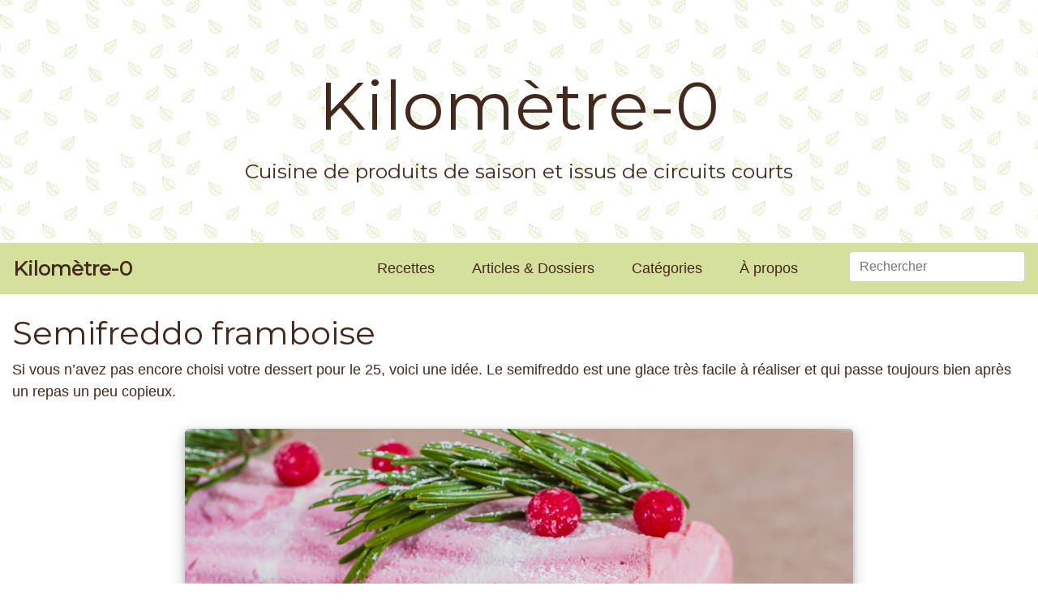

--- FILE ---
content_type: text/html; charset=UTF-8
request_url: https://www.kilometre-0.fr/recettes/semifreddo-framboise/
body_size: 15756
content:
<!doctype html>
<html lang="fr-FR">
<head>
	<meta charset="UTF-8">
	<meta name="viewport" content="width=device-width, initial-scale=1">
	<link rel="profile" href="http://gmpg.org/xfn/11">

    <link rel="shortcut icon" href="https://www.kilometre-0.fr/wp-content/themes/kilometre-0/favicon.ico" />

	<title>Semifreddo framboise &#8211; Kilomètre-0</title>
<meta name='robots' content='max-image-preview:large' />
<link rel="alternate" type="application/rss+xml" title="Kilomètre-0 &raquo; Flux" href="https://www.kilometre-0.fr/feed/" />
<link rel="alternate" type="application/rss+xml" title="Kilomètre-0 &raquo; Flux des commentaires" href="https://www.kilometre-0.fr/comments/feed/" />
<link rel="alternate" type="application/rss+xml" title="Kilomètre-0 &raquo; Semifreddo framboise Flux des commentaires" href="https://www.kilometre-0.fr/recettes/semifreddo-framboise/feed/" />
<script type="text/javascript">
/* <![CDATA[ */
window._wpemojiSettings = {"baseUrl":"https:\/\/s.w.org\/images\/core\/emoji\/15.0.3\/72x72\/","ext":".png","svgUrl":"https:\/\/s.w.org\/images\/core\/emoji\/15.0.3\/svg\/","svgExt":".svg","source":{"concatemoji":"https:\/\/www.kilometre-0.fr\/wp-includes\/js\/wp-emoji-release.min.js?ver=6.5.7"}};
/*! This file is auto-generated */
!function(i,n){var o,s,e;function c(e){try{var t={supportTests:e,timestamp:(new Date).valueOf()};sessionStorage.setItem(o,JSON.stringify(t))}catch(e){}}function p(e,t,n){e.clearRect(0,0,e.canvas.width,e.canvas.height),e.fillText(t,0,0);var t=new Uint32Array(e.getImageData(0,0,e.canvas.width,e.canvas.height).data),r=(e.clearRect(0,0,e.canvas.width,e.canvas.height),e.fillText(n,0,0),new Uint32Array(e.getImageData(0,0,e.canvas.width,e.canvas.height).data));return t.every(function(e,t){return e===r[t]})}function u(e,t,n){switch(t){case"flag":return n(e,"\ud83c\udff3\ufe0f\u200d\u26a7\ufe0f","\ud83c\udff3\ufe0f\u200b\u26a7\ufe0f")?!1:!n(e,"\ud83c\uddfa\ud83c\uddf3","\ud83c\uddfa\u200b\ud83c\uddf3")&&!n(e,"\ud83c\udff4\udb40\udc67\udb40\udc62\udb40\udc65\udb40\udc6e\udb40\udc67\udb40\udc7f","\ud83c\udff4\u200b\udb40\udc67\u200b\udb40\udc62\u200b\udb40\udc65\u200b\udb40\udc6e\u200b\udb40\udc67\u200b\udb40\udc7f");case"emoji":return!n(e,"\ud83d\udc26\u200d\u2b1b","\ud83d\udc26\u200b\u2b1b")}return!1}function f(e,t,n){var r="undefined"!=typeof WorkerGlobalScope&&self instanceof WorkerGlobalScope?new OffscreenCanvas(300,150):i.createElement("canvas"),a=r.getContext("2d",{willReadFrequently:!0}),o=(a.textBaseline="top",a.font="600 32px Arial",{});return e.forEach(function(e){o[e]=t(a,e,n)}),o}function t(e){var t=i.createElement("script");t.src=e,t.defer=!0,i.head.appendChild(t)}"undefined"!=typeof Promise&&(o="wpEmojiSettingsSupports",s=["flag","emoji"],n.supports={everything:!0,everythingExceptFlag:!0},e=new Promise(function(e){i.addEventListener("DOMContentLoaded",e,{once:!0})}),new Promise(function(t){var n=function(){try{var e=JSON.parse(sessionStorage.getItem(o));if("object"==typeof e&&"number"==typeof e.timestamp&&(new Date).valueOf()<e.timestamp+604800&&"object"==typeof e.supportTests)return e.supportTests}catch(e){}return null}();if(!n){if("undefined"!=typeof Worker&&"undefined"!=typeof OffscreenCanvas&&"undefined"!=typeof URL&&URL.createObjectURL&&"undefined"!=typeof Blob)try{var e="postMessage("+f.toString()+"("+[JSON.stringify(s),u.toString(),p.toString()].join(",")+"));",r=new Blob([e],{type:"text/javascript"}),a=new Worker(URL.createObjectURL(r),{name:"wpTestEmojiSupports"});return void(a.onmessage=function(e){c(n=e.data),a.terminate(),t(n)})}catch(e){}c(n=f(s,u,p))}t(n)}).then(function(e){for(var t in e)n.supports[t]=e[t],n.supports.everything=n.supports.everything&&n.supports[t],"flag"!==t&&(n.supports.everythingExceptFlag=n.supports.everythingExceptFlag&&n.supports[t]);n.supports.everythingExceptFlag=n.supports.everythingExceptFlag&&!n.supports.flag,n.DOMReady=!1,n.readyCallback=function(){n.DOMReady=!0}}).then(function(){return e}).then(function(){var e;n.supports.everything||(n.readyCallback(),(e=n.source||{}).concatemoji?t(e.concatemoji):e.wpemoji&&e.twemoji&&(t(e.twemoji),t(e.wpemoji)))}))}((window,document),window._wpemojiSettings);
/* ]]> */
</script>
<style id='wp-emoji-styles-inline-css' type='text/css'>

	img.wp-smiley, img.emoji {
		display: inline !important;
		border: none !important;
		box-shadow: none !important;
		height: 1em !important;
		width: 1em !important;
		margin: 0 0.07em !important;
		vertical-align: -0.1em !important;
		background: none !important;
		padding: 0 !important;
	}
</style>
<link rel='stylesheet' id='wp-block-library-css' href='https://www.kilometre-0.fr/wp-includes/css/dist/block-library/style.min.css?ver=6.5.7' type='text/css' media='all' />
<style id='classic-theme-styles-inline-css' type='text/css'>
/*! This file is auto-generated */
.wp-block-button__link{color:#fff;background-color:#32373c;border-radius:9999px;box-shadow:none;text-decoration:none;padding:calc(.667em + 2px) calc(1.333em + 2px);font-size:1.125em}.wp-block-file__button{background:#32373c;color:#fff;text-decoration:none}
</style>
<style id='global-styles-inline-css' type='text/css'>
body{--wp--preset--color--black: #000000;--wp--preset--color--cyan-bluish-gray: #abb8c3;--wp--preset--color--white: #ffffff;--wp--preset--color--pale-pink: #f78da7;--wp--preset--color--vivid-red: #cf2e2e;--wp--preset--color--luminous-vivid-orange: #ff6900;--wp--preset--color--luminous-vivid-amber: #fcb900;--wp--preset--color--light-green-cyan: #7bdcb5;--wp--preset--color--vivid-green-cyan: #00d084;--wp--preset--color--pale-cyan-blue: #8ed1fc;--wp--preset--color--vivid-cyan-blue: #0693e3;--wp--preset--color--vivid-purple: #9b51e0;--wp--preset--gradient--vivid-cyan-blue-to-vivid-purple: linear-gradient(135deg,rgba(6,147,227,1) 0%,rgb(155,81,224) 100%);--wp--preset--gradient--light-green-cyan-to-vivid-green-cyan: linear-gradient(135deg,rgb(122,220,180) 0%,rgb(0,208,130) 100%);--wp--preset--gradient--luminous-vivid-amber-to-luminous-vivid-orange: linear-gradient(135deg,rgba(252,185,0,1) 0%,rgba(255,105,0,1) 100%);--wp--preset--gradient--luminous-vivid-orange-to-vivid-red: linear-gradient(135deg,rgba(255,105,0,1) 0%,rgb(207,46,46) 100%);--wp--preset--gradient--very-light-gray-to-cyan-bluish-gray: linear-gradient(135deg,rgb(238,238,238) 0%,rgb(169,184,195) 100%);--wp--preset--gradient--cool-to-warm-spectrum: linear-gradient(135deg,rgb(74,234,220) 0%,rgb(151,120,209) 20%,rgb(207,42,186) 40%,rgb(238,44,130) 60%,rgb(251,105,98) 80%,rgb(254,248,76) 100%);--wp--preset--gradient--blush-light-purple: linear-gradient(135deg,rgb(255,206,236) 0%,rgb(152,150,240) 100%);--wp--preset--gradient--blush-bordeaux: linear-gradient(135deg,rgb(254,205,165) 0%,rgb(254,45,45) 50%,rgb(107,0,62) 100%);--wp--preset--gradient--luminous-dusk: linear-gradient(135deg,rgb(255,203,112) 0%,rgb(199,81,192) 50%,rgb(65,88,208) 100%);--wp--preset--gradient--pale-ocean: linear-gradient(135deg,rgb(255,245,203) 0%,rgb(182,227,212) 50%,rgb(51,167,181) 100%);--wp--preset--gradient--electric-grass: linear-gradient(135deg,rgb(202,248,128) 0%,rgb(113,206,126) 100%);--wp--preset--gradient--midnight: linear-gradient(135deg,rgb(2,3,129) 0%,rgb(40,116,252) 100%);--wp--preset--font-size--small: 13px;--wp--preset--font-size--medium: 20px;--wp--preset--font-size--large: 36px;--wp--preset--font-size--x-large: 42px;--wp--preset--spacing--20: 0.44rem;--wp--preset--spacing--30: 0.67rem;--wp--preset--spacing--40: 1rem;--wp--preset--spacing--50: 1.5rem;--wp--preset--spacing--60: 2.25rem;--wp--preset--spacing--70: 3.38rem;--wp--preset--spacing--80: 5.06rem;--wp--preset--shadow--natural: 6px 6px 9px rgba(0, 0, 0, 0.2);--wp--preset--shadow--deep: 12px 12px 50px rgba(0, 0, 0, 0.4);--wp--preset--shadow--sharp: 6px 6px 0px rgba(0, 0, 0, 0.2);--wp--preset--shadow--outlined: 6px 6px 0px -3px rgba(255, 255, 255, 1), 6px 6px rgba(0, 0, 0, 1);--wp--preset--shadow--crisp: 6px 6px 0px rgba(0, 0, 0, 1);}:where(.is-layout-flex){gap: 0.5em;}:where(.is-layout-grid){gap: 0.5em;}body .is-layout-flex{display: flex;}body .is-layout-flex{flex-wrap: wrap;align-items: center;}body .is-layout-flex > *{margin: 0;}body .is-layout-grid{display: grid;}body .is-layout-grid > *{margin: 0;}:where(.wp-block-columns.is-layout-flex){gap: 2em;}:where(.wp-block-columns.is-layout-grid){gap: 2em;}:where(.wp-block-post-template.is-layout-flex){gap: 1.25em;}:where(.wp-block-post-template.is-layout-grid){gap: 1.25em;}.has-black-color{color: var(--wp--preset--color--black) !important;}.has-cyan-bluish-gray-color{color: var(--wp--preset--color--cyan-bluish-gray) !important;}.has-white-color{color: var(--wp--preset--color--white) !important;}.has-pale-pink-color{color: var(--wp--preset--color--pale-pink) !important;}.has-vivid-red-color{color: var(--wp--preset--color--vivid-red) !important;}.has-luminous-vivid-orange-color{color: var(--wp--preset--color--luminous-vivid-orange) !important;}.has-luminous-vivid-amber-color{color: var(--wp--preset--color--luminous-vivid-amber) !important;}.has-light-green-cyan-color{color: var(--wp--preset--color--light-green-cyan) !important;}.has-vivid-green-cyan-color{color: var(--wp--preset--color--vivid-green-cyan) !important;}.has-pale-cyan-blue-color{color: var(--wp--preset--color--pale-cyan-blue) !important;}.has-vivid-cyan-blue-color{color: var(--wp--preset--color--vivid-cyan-blue) !important;}.has-vivid-purple-color{color: var(--wp--preset--color--vivid-purple) !important;}.has-black-background-color{background-color: var(--wp--preset--color--black) !important;}.has-cyan-bluish-gray-background-color{background-color: var(--wp--preset--color--cyan-bluish-gray) !important;}.has-white-background-color{background-color: var(--wp--preset--color--white) !important;}.has-pale-pink-background-color{background-color: var(--wp--preset--color--pale-pink) !important;}.has-vivid-red-background-color{background-color: var(--wp--preset--color--vivid-red) !important;}.has-luminous-vivid-orange-background-color{background-color: var(--wp--preset--color--luminous-vivid-orange) !important;}.has-luminous-vivid-amber-background-color{background-color: var(--wp--preset--color--luminous-vivid-amber) !important;}.has-light-green-cyan-background-color{background-color: var(--wp--preset--color--light-green-cyan) !important;}.has-vivid-green-cyan-background-color{background-color: var(--wp--preset--color--vivid-green-cyan) !important;}.has-pale-cyan-blue-background-color{background-color: var(--wp--preset--color--pale-cyan-blue) !important;}.has-vivid-cyan-blue-background-color{background-color: var(--wp--preset--color--vivid-cyan-blue) !important;}.has-vivid-purple-background-color{background-color: var(--wp--preset--color--vivid-purple) !important;}.has-black-border-color{border-color: var(--wp--preset--color--black) !important;}.has-cyan-bluish-gray-border-color{border-color: var(--wp--preset--color--cyan-bluish-gray) !important;}.has-white-border-color{border-color: var(--wp--preset--color--white) !important;}.has-pale-pink-border-color{border-color: var(--wp--preset--color--pale-pink) !important;}.has-vivid-red-border-color{border-color: var(--wp--preset--color--vivid-red) !important;}.has-luminous-vivid-orange-border-color{border-color: var(--wp--preset--color--luminous-vivid-orange) !important;}.has-luminous-vivid-amber-border-color{border-color: var(--wp--preset--color--luminous-vivid-amber) !important;}.has-light-green-cyan-border-color{border-color: var(--wp--preset--color--light-green-cyan) !important;}.has-vivid-green-cyan-border-color{border-color: var(--wp--preset--color--vivid-green-cyan) !important;}.has-pale-cyan-blue-border-color{border-color: var(--wp--preset--color--pale-cyan-blue) !important;}.has-vivid-cyan-blue-border-color{border-color: var(--wp--preset--color--vivid-cyan-blue) !important;}.has-vivid-purple-border-color{border-color: var(--wp--preset--color--vivid-purple) !important;}.has-vivid-cyan-blue-to-vivid-purple-gradient-background{background: var(--wp--preset--gradient--vivid-cyan-blue-to-vivid-purple) !important;}.has-light-green-cyan-to-vivid-green-cyan-gradient-background{background: var(--wp--preset--gradient--light-green-cyan-to-vivid-green-cyan) !important;}.has-luminous-vivid-amber-to-luminous-vivid-orange-gradient-background{background: var(--wp--preset--gradient--luminous-vivid-amber-to-luminous-vivid-orange) !important;}.has-luminous-vivid-orange-to-vivid-red-gradient-background{background: var(--wp--preset--gradient--luminous-vivid-orange-to-vivid-red) !important;}.has-very-light-gray-to-cyan-bluish-gray-gradient-background{background: var(--wp--preset--gradient--very-light-gray-to-cyan-bluish-gray) !important;}.has-cool-to-warm-spectrum-gradient-background{background: var(--wp--preset--gradient--cool-to-warm-spectrum) !important;}.has-blush-light-purple-gradient-background{background: var(--wp--preset--gradient--blush-light-purple) !important;}.has-blush-bordeaux-gradient-background{background: var(--wp--preset--gradient--blush-bordeaux) !important;}.has-luminous-dusk-gradient-background{background: var(--wp--preset--gradient--luminous-dusk) !important;}.has-pale-ocean-gradient-background{background: var(--wp--preset--gradient--pale-ocean) !important;}.has-electric-grass-gradient-background{background: var(--wp--preset--gradient--electric-grass) !important;}.has-midnight-gradient-background{background: var(--wp--preset--gradient--midnight) !important;}.has-small-font-size{font-size: var(--wp--preset--font-size--small) !important;}.has-medium-font-size{font-size: var(--wp--preset--font-size--medium) !important;}.has-large-font-size{font-size: var(--wp--preset--font-size--large) !important;}.has-x-large-font-size{font-size: var(--wp--preset--font-size--x-large) !important;}
.wp-block-navigation a:where(:not(.wp-element-button)){color: inherit;}
:where(.wp-block-post-template.is-layout-flex){gap: 1.25em;}:where(.wp-block-post-template.is-layout-grid){gap: 1.25em;}
:where(.wp-block-columns.is-layout-flex){gap: 2em;}:where(.wp-block-columns.is-layout-grid){gap: 2em;}
.wp-block-pullquote{font-size: 1.5em;line-height: 1.6;}
</style>
<link rel='stylesheet' id='contact-form-7-css' href='https://www.kilometre-0.fr/wp-content/plugins/contact-form-7/includes/css/styles.css?ver=5.9.8' type='text/css' media='all' />
<link rel='stylesheet' id='related-posts-by-taxonomy-css' href='https://www.kilometre-0.fr/wp-content/plugins/related-posts-by-taxonomy/includes/assets/css/styles.css?ver=6.5.7' type='text/css' media='all' />
<link rel='stylesheet' id='search-filter-plugin-styles-css' href='https://www.kilometre-0.fr/wp-content/plugins/search-filter-pro/public/assets/css/search-filter.min.css?ver=2.4.6' type='text/css' media='all' />
<link rel='stylesheet' id='wp-bootstrap-4-css' href='https://www.kilometre-0.fr/wp-content/themes/wp-bootstrap-4/style.css?ver=6.5.7' type='text/css' media='all' />
<link rel='stylesheet' id='child-style-css' href='https://www.kilometre-0.fr/wp-content/themes/kilometre-0/style.css?ver=1.0.0' type='text/css' media='all' />
<link rel='stylesheet' id='open-iconic-bootstrap-css' href='https://www.kilometre-0.fr/wp-content/themes/wp-bootstrap-4/assets/css/open-iconic-bootstrap.css?ver=v4.0.0' type='text/css' media='all' />
<link rel='stylesheet' id='bootstrap-4-css' href='https://www.kilometre-0.fr/wp-content/themes/wp-bootstrap-4/assets/css/bootstrap.css?ver=v4.0.0' type='text/css' media='all' />
<link rel='stylesheet' id='wp-bootstrap-4-style-css' href='https://www.kilometre-0.fr/wp-content/themes/kilometre-0/style.css?ver=1.0.2' type='text/css' media='all' />
<script type="text/javascript" src="https://www.kilometre-0.fr/wp-includes/js/jquery/jquery.min.js?ver=3.7.1" id="jquery-core-js"></script>
<script type="text/javascript" src="https://www.kilometre-0.fr/wp-includes/js/jquery/jquery-migrate.min.js?ver=3.4.1" id="jquery-migrate-js"></script>
<script type="text/javascript" id="search-filter-plugin-build-js-extra">
/* <![CDATA[ */
var SF_LDATA = {"ajax_url":"https:\/\/www.kilometre-0.fr\/wp-admin\/admin-ajax.php","home_url":"https:\/\/www.kilometre-0.fr\/"};
/* ]]> */
</script>
<script type="text/javascript" src="https://www.kilometre-0.fr/wp-content/plugins/search-filter-pro/public/assets/js/search-filter-build.min.js?ver=2.4.6" id="search-filter-plugin-build-js"></script>
<script type="text/javascript" src="https://www.kilometre-0.fr/wp-content/plugins/search-filter-pro/public/assets/js/chosen.jquery.min.js?ver=2.4.6" id="search-filter-plugin-chosen-js"></script>
<link rel="https://api.w.org/" href="https://www.kilometre-0.fr/wp-json/" /><link rel="alternate" type="application/json" href="https://www.kilometre-0.fr/wp-json/wp/v2/km0_recipe/19745" /><link rel="EditURI" type="application/rsd+xml" title="RSD" href="https://www.kilometre-0.fr/xmlrpc.php?rsd" />
<meta name="generator" content="WordPress 6.5.7" />
<link rel="canonical" href="https://www.kilometre-0.fr/recettes/semifreddo-framboise/" />
<link rel='shortlink' href='https://www.kilometre-0.fr/?p=19745' />
<link rel="alternate" type="application/json+oembed" href="https://www.kilometre-0.fr/wp-json/oembed/1.0/embed?url=https%3A%2F%2Fwww.kilometre-0.fr%2Frecettes%2Fsemifreddo-framboise%2F" />
<link rel="alternate" type="text/xml+oembed" href="https://www.kilometre-0.fr/wp-json/oembed/1.0/embed?url=https%3A%2F%2Fwww.kilometre-0.fr%2Frecettes%2Fsemifreddo-framboise%2F&#038;format=xml" />
<style type="text/css">.recentcomments a{display:inline !important;padding:0 !important;margin:0 !important;}</style>			<style type="text/css">
				.wb-bp-front-page .wp-bs-4-jumbotron {
					background-image: url(https://www.kilometre-0.fr/wp-content/themes/wp-bootstrap-4/assets/images/default-cover-img.jpeg);
				}
				.wp-bp-jumbo-overlay {
					background: rgba(33,37,41, 0.7);
				}
			</style>
		<style id="kirki-inline-styles">.custom-logo{height:60px;width:auto;}.navbar.bg-dark{background-color:#343a40 !important;}.btn-link,.btn-outline-primary,.content-area .sp-the-post .entry-header .entry-title a:hover,a{color:#a8cc94;}.btn-primary,.button.add_to_cart_button,.price_slider_amount button[type="submit"],.sp-services-section .sp-single-service .sp-service-icon,.wc-proceed-to-checkout .checkout-button.button,input[type="button"],input[type="reset"],input[type="submit"]{background-color:#a8cc94;}.btn-outline-primary,.btn-primary,.button.add_to_cart_button,.price_slider_amount button[type="submit"],.wc-proceed-to-checkout .checkout-button.button,input[type="button"],input[type="reset"],input[type="submit"]{border-color:#a8cc94;}.btn-outline-primary:hover{background-color:#a8cc94;border-color:#a8cc94;}.entry-title a:hover{color:#a8cc94 !important;}.btn-outline-primary:focus,.btn-primary:focus{-webkit-box-shadow:0 0 0 0.1rem #a8cc94;-moz-box-shadow:0 0 0 0.1rem #a8cc94;box-shadow:0 0 0 0.1rem #a8cc94;}.form-row.place-order button[type="submit"],.shop_table.shop_table_responsive.woocommerce-cart-form__contents button[type="submit"],.single-product .summary.entry-summary button[type="submit"]{background-color:#a8cc94;border-color:#a8cc94;}.btn-link:hover,.comments-link a:hover,.edit-link a:hover,.entry-meta a:hover,a:active,a:focus,a:hover{color:#a8cc94;}.btn-primary:active,.btn-primary:focus,.btn-primary:hover,.btn-primary:not(:disabled):not(.disabled):active,.button.add_to_cart_button:hover,.price_slider_amount button[type="submit"]:hover,.wc-proceed-to-checkout .checkout-button.button:hover,input[type="button"]:active,input[type="button"]:focus,input[type="button"]:hover,input[type="submit"]:active,input[type="submit"]:focus,input[type="submit"]:hover{background-color:#a8cc94;border-color:#a8cc94;}.form-row.place-order button[type="submit"]:hover,.shop_table.shop_table_responsive.woocommerce-cart-form__contents button[type="submit"]:hover,.single-product .summary.entry-summary button[type="submit"]:hover{background-color:#a8cc94 !important;border-color:#a8cc94 !important;}.site-footer.bg-white{background-color:#ffffff !important;}.site-footer.text-muted{color:#6c757d !important;}.site-footer a{color:#007bff !important;}body,button,input,optgroup,select,textarea{font-family:-apple-system, BlinkMacSystemFont, 'Segoe UI', Roboto, Oxygen-Sans, Ubuntu, Cantarell, 'Helvetica Neue', sans-serif;}.h1,.h2,.h3,.h4,.h5,.h6,h1,h2,h3,h4,h5,h6{font-family:-apple-system, BlinkMacSystemFont, 'Segoe UI', Roboto, Oxygen-Sans, Ubuntu, Cantarell, 'Helvetica Neue', sans-serif;font-weight:500;}.container{max-width:1140px;}.elementor-section.elementor-section-boxed>.elementor-container{max-width:1140px;}</style>	<link href="https://fonts.googleapis.com/css?family=Montserrat|Open+Sans" rel="stylesheet"> 
	<link rel="stylesheet" href="https://use.fontawesome.com/releases/v5.6.1/css/all.css" integrity="sha384-gfdkjb5BdAXd+lj+gudLWI+BXq4IuLW5IT+brZEZsLFm++aCMlF1V92rMkPaX4PP" crossorigin="anonymous">


    <meta name="twitter:card" content="summary_large_image">
    <meta property="og:url" content="https://www.kilometre-0.fr/recettes/semifreddo-framboise/" />
    <meta property="og:title" content="Semifreddo framboise" />
    <meta property="og:locale" content="fr_FR" />
            <meta property="og:image" content="https://www.kilometre-0.fr/wp-content/uploads/2019/01/images20181228Cuisine_mart832.jpg" />
        <meta property="og:type" content="product" />
                <meta property="og:description" content="Si vous n&rsquo;avez pas encore choisi votre dessert pour le 25, voici une idée. Le semifreddo est une glace très facile à réaliser et qui passe toujours bien après un repas un peu copieux.
" />
                <!-- Matomo -->
    <script type="text/javascript">
        var _paq = window._paq = window._paq || [];

        //Code à coller avant la fonction _paq.push(["trackPageView"]);
        _paq.push([function() {
            var self = this;
            function getOriginalVisitorCookieTimeout() {
                var now = new Date(),
                    nowTs = Math.round(now.getTime() / 1000),
                    visitorInfo = self.getVisitorInfo();
                var createTs = parseInt(visitorInfo[2]);
                var cookieTimeout = 33696000; // 13 mois en secondes
                var originalTimeout = createTs + cookieTimeout - nowTs;
                return originalTimeout;
            }
            this.setVisitorCookieTimeout( getOriginalVisitorCookieTimeout() );
        }]);
        
        /* tracker methods like "setCustomDimension" should be called before "trackPageView" */
        _paq.push(['trackPageView']);
        _paq.push(['enableLinkTracking']);
        (function() {
            var u="https://matomo.karl-pineau.fr/";
            _paq.push(['setTrackerUrl', u+'piwik.php']);
            _paq.push(['setSiteId', '7']);
            var d=document, g=d.createElement('script'), s=d.getElementsByTagName('script')[0];
            g.type='text/javascript'; g.async=true; g.src=u+'piwik.js'; s.parentNode.insertBefore(g,s);
        })();
    </script>
    <!-- End Matomo Code -->

</head>

<body class="km0_recipe-template-default single single-km0_recipe postid-19745">
<div id="page" class="site">
	<a class="skip-link screen-reader-text" href="#content">Skip to content</a>

	<div class="container-fluid">
		<header id="masthead" class="row site-header ">
			<div class="col-md-12 site-branding-text text-center align-self-center">
					                    <div class="site-title"><a href="https://www.kilometre-0.fr/" rel="home" class="mb-0">Kilomètre-0</a></div>
	                	                        <p class="site-description">Cuisine de produits de saison et issus de circuits courts</p>
	                    			</div>
		</header>
	</div>
	
	<nav id="site-navigation" class="main-navigation navbar navbar-expand-sm">
					
			<div class="site-branding-text">
				<div class="sub-site-title mb-0"><a href="https://www.kilometre-0.fr/" rel="home" class="navbar-brand mb-0">Kilomètre-0</a></div>
			</div>

			<button class="navbar-toggler" type="button" data-toggle="collapse" data-target="#primary-menu-wrap" aria-controls="primary-menu-wrap" aria-expanded="false" aria-label="Toggle navigation">
				<span class="brown"><i class="fas fa-bars"></i></span>
			</button>
			<div id="primary-menu-wrap" class="collapse navbar-collapse"><ul id="primary-menu" class="navbar-nav ml-auto"><li class='nav-item    menu-item menu-item-type-custom menu-item-object-custom'><a href="/recettes" class="nav-link">Recettes</a></li>
<li class='nav-item    menu-item menu-item-type-custom menu-item-object-custom'><a href="/articles" class="nav-link">Articles & Dossiers</a></li>
<li class='nav-item    menu-item menu-item-type-custom menu-item-object-custom'><a href="/categories-de-recette/" class="nav-link">Catégories</a></li>
<li class='nav-item    menu-item menu-item-type-post_type menu-item-object-page'><a href="https://www.kilometre-0.fr/pourquoi-ce-blog/" class="nav-link">À propos</a></li>
<li><form data-sf-form-id='1475' data-is-rtl='0' data-maintain-state='' data-results-url='https://www.kilometre-0.fr/?sfid=1475' data-ajax-url='https://www.kilometre-0.fr/?sfid=1475&amp;sf_data=all' data-ajax-form-url='https://www.kilometre-0.fr/?sfid=1475&amp;sf_action=get_data&amp;sf_data=form' data-display-result-method='archive' data-use-history-api='1' data-template-loaded='0' data-lang-code='' data-ajax='1' data-ajax-data-type='html' data-ajax-target='#main' data-ajax-pagination-type='normal' data-ajax-links-selector='.pagination a' data-update-ajax-url='1' data-only-results-ajax='1' data-scroll-to-pos='0' data-init-paged='1' data-auto-update='' data-auto-count='1' data-auto-count-refresh-mode='1' action='https://www.kilometre-0.fr/?sfid=1475' method='post' class='searchandfilter' id='search-filter-form-1475' autocomplete='off' data-instance-count='1'><ul><li class="sf-field-search" data-sf-field-name="search" data-sf-field-type="search" data-sf-field-input-type="">		<label><input placeholder="Rechercher" name="_sf_search[]" class="sf-input-text" type="text" value="" title=""></label>		</li></ul></form></li></ul></div>			</nav><!-- #site-navigation -->
	
	<div id="content" class="site-content">

    
    <div class="container-fluid" itemscope itemtype="http://schema.org/Recipe">
                    <article class="post-19745 km0_recipe type-km0_recipe status-publish hentry km0_season-toutes-saisons km0_cuisine-cuisine-du-monde km0_cuisine-europeenne km0_cuisine-cuisine-italienne km0_diet-healthy km0_diet-leger km0_diet-vegetarien km0_ingredient-blanc-doeuf km0_ingredient-creme-liquide km0_ingredient-framboise km0_ingredient-jaune-doeuf km0_ingredient-mascarpone km0_ingredient-sucre-vanille km0_category_recipe-fruits km0_category_recipe-glaces-et-sorbets km0_category_recipe-noel" id="post-19745">
                <div class="row">
                    <div class="col-md-12 order-2 order-md-1">
                        <h1 class="mt-4" itemprop="name">Semifreddo framboise</h1>

                        <div itemprop="description"><p>Si vous n&rsquo;avez pas encore choisi votre dessert pour le 25, voici une idée. Le semifreddo est une glace très facile à réaliser et qui passe toujours bien après un repas un peu copieux.</p>
</div>
                    </div>
                    <div class="col-md-8 offset-md-2 order-1 order-md-2 mt-4 mt-md-3">
                        <img itemprop="image" class="img-fluid" src="https://www.kilometre-0.fr/wp-content/uploads/2019/01/images20181228Cuisine_mart832.jpg" alt="Photo de recette de glace italienne, framboises, semifreddo, parfait, facile, bio, fruits rouges, Noël, dessert rapide, Kilomètre-0, blog de cuisine réalisée à partir de produits locaux et issus de circuits courts" />
                    </div>
                </div>

                <section class="row background-floor p-4 mt-4">
                    <div class="col-md-12">
                        <h2>À propos de cette recette</h2>
                    </div>
                    <div class="col-md-4">
                        <dl class="row">
                                                        <dt class="col-4 text-right p-3"><i class="far fa-clock fa-2x" title="Temps de préparation"></i></dt>
                            <dd class="col-8 p-3 m-0">
                                <meta itemprop="prepTime" content="PT" />
                                40 minutes                             </dd>
                            
                            
                                                    </dl>
                    </div>
                    <div class="col-md-4">
                        <dl class="row">
                                                        <dt class="col-4 text-right p-3"><i class="fas fa-calendar-alt fa-2x" title="Saisons des produits"></i></dt>
                            <dd class="col-8 p-3 m-0"><a class="brown-link" href="/saison/toutes-saisons">Toutes saisons</a></dd>
                            
                                                        <dt class="col-4 text-right p-3"><i class="fas fa-tags fa-2x" title="Catégories de recette"></i></dt>
                            <dd class="col-8 p-3 m-0"><a class="brown-link" href="/categorie-recette/glaces-et-sorbets"><span itemprop="recipeCategory">Glaces et sorbets</span></a>, <a class="brown-link" href="/categorie-recette/fruits"><span itemprop="recipeCategory">Fruits</span></a>, <a class="brown-link" href="/categorie-recette/noel"><span itemprop="recipeCategory">Noël</span></a></dd>
                            
                                                        <dt class="col-4 text-right p-3"><i class="fas fa-globe-europe fa-2x" title="Types de cuisine"></i></dt>
                            <dd class="col-8 p-3 m-0"><a class="brown-link" href="/cuisine/cuisine-du-monde"><span itemprop="recipeCuisine">Cuisine du monde</span></a>, <a class="brown-link" href="/cuisine/europeenne"><span itemprop="recipeCuisine">Cuisine européenne</span></a>, <a class="brown-link" href="/cuisine/cuisine-italienne"><span itemprop="recipeCuisine">Cuisine Italienne</span></a></dd>
                                                    </dl>
                    </div>
                    <div class="col-md-4">
                        <dl class="row">
                                                        <dt class="col-4 text-right p-3"><i class="fas fa-carrot fa-2x" title="Régimes spécifiques"></i></dt>
                            <dd class="col-8 p-3 m-0"><a class="brown-link" href="/regime/healthy">healthy</a>, <a class="brown-link" href="/regime/leger">léger</a>, <a class="brown-link" href="/regime/vegetarien">végétarien</a></dd>
                            
                                                            <dt class="col-4 text-right p-3"><i class="fas fa-users fa-2x" title="Nombre de personne"></i></dt>
                                <dd class="col-8 p-3 m-0" itemprop="recipeYield">10/12 personnes</dd>
                                                    </dl>
                    </div>                    
                </section>
                <section class="row bg-pattern p-4">
                    <div class="col-md-12">
                        <h2>Liste des ingrédients</h2>
                    </div>
                    <div class="col-md-12"><ul><li><a href="/ingredient/jaune-doeuf"><span itemprop="recipeIngredient">4 jaunes d'oeufs</span></a></li><li><a href="/ingredient/blanc-doeuf"><span itemprop="recipeIngredient">4 blancs d'oeufs</span></a></li><li><a href="/ingredient/creme-liquide"><span itemprop="recipeIngredient">40 cl de crème liquide</span></a></li><li><a href="/ingredient/mascarpone"><span itemprop="recipeIngredient">150 g  de mascarpone</span></a></li><li><a href="/ingredient/sucre-vanille"><span itemprop="recipeIngredient">80 g de sucre vanillé</span></a></li><li><a href="/ingredient/framboise"><span itemprop="recipeIngredient">500 g de coulis  de framboises</span></a></li></ul></div>                </section>

                                <div class="d-none" itemprop="recipeInstructions" itemscope itemtype="http://schema.org/ItemList">
                    <link itemprop="itemListOrder" href="http://schema.org/ItemListOrderDescending" />
                                            <div itemprop="itemListElement"><p>Séparez les blancs d&rsquo;oeufs des jaunes. Battez les jaunes et le sucre plusieurs minutes jusqu&rsquo;à ce que le mélange blanchisse.</p>
</div>
                                            <div itemprop="itemListElement"><p>Montez les blancs en neige.</p>
</div>
                                            <div itemprop="itemListElement"><p>Mélangez délicatement les deux préparations.</p>
</div>
                                            <div itemprop="itemListElement"><p>Montez le mascarpone et la crème en chantilly.</p>
</div>
                                            <div itemprop="itemListElement"><p>Ajoutez celle-ci dans la préparation précédente.</p>
</div>
                                            <div itemprop="itemListElement"><p>Ajoutez le coulis de framboises.</p>
<p>Versez la préparation dans un moule à bûche ou dans un moule à cake chemisé.</p>
</div>
                                            <div itemprop="itemListElement"><p>Réservez au congélateur quelques heures.</p>
<p>Démoulez la glace, décorez-la et servez-la quelques minutes après.</p>
</div>
                                    </div>
                
                <div class="row">
                    <section class="col-md-12">
                                                                                    <article class="row mt-4 mb-4 mt-md-0 mb-md-0">
                                    <div class="col-12 col-md-5 order-2 order-md-1 mb-2 mb-md-0 pl-3 pl-md-4 pt-0 pt-md-4 pb-0 pb-md-4 step-img">
                                        <img class="img-fluid" src="https://www.kilometre-0.fr/wp-content/uploads/2019/01/images20181222Cuisine_mart593-1024x684.jpg" alt="">
                                    </div>
                                    <div class="col-12 col-md-1 order-1 order-md-2 mt-2 mb-2 mt-md-0 mb-md-0 align-self-center step-number-container">
                                        <div class="text-center row step-number-container-second">
                                           <div class="col-md-12 align-self-center text-center montserrat w700">1</div>
                                        </div>
                                    </div>
                                    <div class="col-12 col-md-6 order-3 mt-2 mb-2 mt-md-0 pr-0 pr-mb-4 pt-0 pt-md-4 pb-0 pb-md-4">
                                        <p>Séparez les blancs d&rsquo;oeufs des jaunes. Battez les jaunes et le sucre plusieurs minutes jusqu&rsquo;à ce que le mélange blanchisse.</p>
                                    </div>
                                </article>
                                                            <article class="row mt-4 mb-4 mt-md-0 mb-md-0">
                                    <div class="col-12 col-md-5 order-2 order-md-1 mb-2 mb-md-0 pl-3 pl-md-4 pt-0 pt-md-4 pb-0 pb-md-4 step-img">
                                        <img class="img-fluid" src="https://www.kilometre-0.fr/wp-content/uploads/2019/01/images20181222Cuisine_mart594-1024x684.jpg" alt="">
                                    </div>
                                    <div class="col-12 col-md-1 order-1 order-md-2 mt-2 mb-2 mt-md-0 mb-md-0 align-self-center step-number-container">
                                        <div class="text-center row step-number-container-second">
                                           <div class="col-md-12 align-self-center text-center montserrat w700">2</div>
                                        </div>
                                    </div>
                                    <div class="col-12 col-md-6 order-3 mt-2 mb-2 mt-md-0 pr-0 pr-mb-4 pt-0 pt-md-4 pb-0 pb-md-4">
                                        <p>Montez les blancs en neige.</p>
                                    </div>
                                </article>
                                                            <article class="row mt-4 mb-4 mt-md-0 mb-md-0">
                                    <div class="col-12 col-md-5 order-2 order-md-1 mb-2 mb-md-0 pl-3 pl-md-4 pt-0 pt-md-4 pb-0 pb-md-4 step-img">
                                        <img class="img-fluid" src="https://www.kilometre-0.fr/wp-content/uploads/2019/01/images20181222Cuisine_mart595-1024x684.jpg" alt="">
                                    </div>
                                    <div class="col-12 col-md-1 order-1 order-md-2 mt-2 mb-2 mt-md-0 mb-md-0 align-self-center step-number-container">
                                        <div class="text-center row step-number-container-second">
                                           <div class="col-md-12 align-self-center text-center montserrat w700">3</div>
                                        </div>
                                    </div>
                                    <div class="col-12 col-md-6 order-3 mt-2 mb-2 mt-md-0 pr-0 pr-mb-4 pt-0 pt-md-4 pb-0 pb-md-4">
                                        <p>Mélangez délicatement les deux préparations.</p>
                                    </div>
                                </article>
                                                            <article class="row mt-4 mb-4 mt-md-0 mb-md-0">
                                    <div class="col-12 col-md-5 order-2 order-md-1 mb-2 mb-md-0 pl-3 pl-md-4 pt-0 pt-md-4 pb-0 pb-md-4 step-img">
                                        <img class="img-fluid" src="https://www.kilometre-0.fr/wp-content/uploads/2019/01/images20180629Cuisine_mart804-1-1024x768.jpg" alt="">
                                    </div>
                                    <div class="col-12 col-md-1 order-1 order-md-2 mt-2 mb-2 mt-md-0 mb-md-0 align-self-center step-number-container">
                                        <div class="text-center row step-number-container-second">
                                           <div class="col-md-12 align-self-center text-center montserrat w700">4</div>
                                        </div>
                                    </div>
                                    <div class="col-12 col-md-6 order-3 mt-2 mb-2 mt-md-0 pr-0 pr-mb-4 pt-0 pt-md-4 pb-0 pb-md-4">
                                        <p>Montez le mascarpone et la crème en chantilly.</p>
                                    </div>
                                </article>
                                                            <article class="row mt-4 mb-4 mt-md-0 mb-md-0">
                                    <div class="col-12 col-md-5 order-2 order-md-1 mb-2 mb-md-0 pl-3 pl-md-4 pt-0 pt-md-4 pb-0 pb-md-4 step-img">
                                        <img class="img-fluid" src="https://www.kilometre-0.fr/wp-content/uploads/2019/01/images20181222Cuisine_mart597-1024x684.jpg" alt="">
                                    </div>
                                    <div class="col-12 col-md-1 order-1 order-md-2 mt-2 mb-2 mt-md-0 mb-md-0 align-self-center step-number-container">
                                        <div class="text-center row step-number-container-second">
                                           <div class="col-md-12 align-self-center text-center montserrat w700">5</div>
                                        </div>
                                    </div>
                                    <div class="col-12 col-md-6 order-3 mt-2 mb-2 mt-md-0 pr-0 pr-mb-4 pt-0 pt-md-4 pb-0 pb-md-4">
                                        <p>Ajoutez celle-ci dans la préparation précédente.</p>
                                    </div>
                                </article>
                                                            <article class="row mt-4 mb-4 mt-md-0 mb-md-0">
                                    <div class="col-12 col-md-5 order-2 order-md-1 mb-2 mb-md-0 pl-3 pl-md-4 pt-0 pt-md-4 pb-0 pb-md-4 step-img">
                                        <img class="img-fluid" src="https://www.kilometre-0.fr/wp-content/uploads/2019/01/images20181222Cuisine_mart600-1024x684.jpg" alt="">
                                    </div>
                                    <div class="col-12 col-md-1 order-1 order-md-2 mt-2 mb-2 mt-md-0 mb-md-0 align-self-center step-number-container">
                                        <div class="text-center row step-number-container-second">
                                           <div class="col-md-12 align-self-center text-center montserrat w700">6</div>
                                        </div>
                                    </div>
                                    <div class="col-12 col-md-6 order-3 mt-2 mb-2 mt-md-0 pr-0 pr-mb-4 pt-0 pt-md-4 pb-0 pb-md-4">
                                        <p>Ajoutez le coulis de framboises.</p>
<p>Versez la préparation dans un moule à bûche ou dans un moule à cake chemisé.</p>
                                    </div>
                                </article>
                                                            <article class="row mt-4 mb-4 mt-md-0 mb-md-0">
                                    <div class="col-12 col-md-5 order-2 order-md-1 mb-2 mb-md-0 pl-3 pl-md-4 pt-0 pt-md-4 pb-0 pb-md-4 step-img">
                                        <img class="img-fluid" src="https://www.kilometre-0.fr/wp-content/uploads/2019/01/images20181228Cuisine_mart829-1024x576.jpg" alt="">
                                    </div>
                                    <div class="col-12 col-md-1 order-1 order-md-2 mt-2 mb-2 mt-md-0 mb-md-0 align-self-center step-number-container">
                                        <div class="text-center row step-number-container-second">
                                           <div class="col-md-12 align-self-center text-center montserrat w700">7</div>
                                        </div>
                                    </div>
                                    <div class="col-12 col-md-6 order-3 mt-2 mb-2 mt-md-0 pr-0 pr-mb-4 pt-0 pt-md-4 pb-0 pb-md-4">
                                        <p>Réservez au congélateur quelques heures.</p>
<p>Démoulez la glace, décorez-la et servez-la quelques minutes après.</p>
                                    </div>
                                </article>
                                                                        </section>
                </div>

                <section class="row bg-pattern p-4 d-print-none">
                    <aside class="col-12 col-md-6">
                                                <p>Une recette publiée par <a href="https://www.kilometre-0.fr/author/martine/" class="brown-link" itemprop="author">Martine</a> le 23 décembre 2019<meta itemprop="datePublished" content="2019-12-23">.</p>
                        Bienvenue sur Kilomètre-0, blog d'une cuisine éco-responsable réalisée à partir de produits locaux, plutôt bio et de saison - Blog sans publicité 
                        <div class="text-center mt-4">
                             <img src="" alt="" class="img-fluid" />
                        </div>
                    </aside>

                    <aside class="col-12 col-md-6 mt-4 mt-md-0">
                        <div class="card card-shadow">
                            <div class="card-body">
                                <h2 class="card-title"><i class="fas fa-paper-plane"></i> La newsletter de Kilomètre-0</h2>
                                <p class="card-text">Vous manquez d'inspiration pour composer vos plats ? Abonnez-vous et recevez chaque jeudi des idées de recettes de saison.</p>
                                <p class="card-text"><a href="http://eepurl.com/bAtVS9" target="_blank">Accéder au formulaire d'inscription</a></p>
                                <h2 class="card-title mt-4"><i class="fas fa-share-alt"></i> Kilomètre-0 sur les réseaux sociaux</h2>
                                <div class="text-center">
                                    <a class="mr-4 brown-link" href="https://www.facebook.com/blogkilometre0" target="_blank"><i class="fab fa-facebook-square fa-5x"></i></a> 
                                    <a class="ml-4 brown-link" href="pinterest.com/blogkilometre0" target="_blank"><i class="fab fa-pinterest-square fa-5x"></i></a>
                                </div>
                            </div>
                        </div>
                    </aside>
                </section>

                <div class="d-none" itemprop="keywords">Toutes saisons,Glaces et sorbets,Fruits,Noël,Cuisine du monde,Cuisine européenne,Cuisine Italienne,healthy,léger,végétarien</div>

                <div class="mt-4 mb-4 d-print-none">
                    
<div id="comments" class="comments-area card">

			<h5 class="comments-title">
			2 commentaires		</h5><!-- .comments-title -->

		
		<ol class="comment-list">
			
    <li class="comment even thread-even depth-1" id="comment-16351">

                <article class="media wp-bootstrap-4-comment">
                            <img class="d-flex align-self-start mr-4 comment-img rounded" src="https://secure.gravatar.com/avatar/cf084101f83bd3c36186c0fbe76e5f96?s=96&#038;d=mm&#038;r=g" alt="thithoad" width="60">
                        <div class="media-body">
                <h6 class="mt-0 mb-0 comment-author">
                    <a href="https://lesdelicesdethithoad.com" class="url" rel="ugc external nofollow">thithoad</a>                                    </h6>
                <small class="date text-muted">24 décembre 2022 at 19 h 15 min</small>
                
                <div class="mt-3">
                    <p>une magnifique recette!<br />
je te souhaite un joyeux Noël<br />
bonne soirée</p>
                </div>

                
                <small class="reply">
					<a rel='nofollow' class='comment-reply-link' href='https://www.kilometre-0.fr/recettes/semifreddo-framboise/?replytocom=16351#respond' data-commentid="16351" data-postid="19745" data-belowelement="comment-16351" data-respondelement="respond" data-replyto="Répondre à thithoad" aria-label='Répondre à thithoad'>Reply</a>									</small>
            </div>
            <!-- /.media-body -->
        </article>

    <ul class="children">

    <li class="comment byuser comment-author-martine bypostauthor odd alt depth-2" id="comment-16369">

                <article class="media wp-bootstrap-4-comment">
                            <img class="d-flex align-self-start mr-4 comment-img rounded" src="https://secure.gravatar.com/avatar/fd51c466b407145da4cb62fb213b3329?s=96&#038;d=mm&#038;r=g" alt="Martine Pineau" width="60">
                        <div class="media-body">
                <h6 class="mt-0 mb-0 comment-author">
                    Martine Pineau                                            <small class="wb-comment-by-author ml-2 text-muted">&#8226; Post Author &#8226;</small>
                                    </h6>
                <small class="date text-muted">25 décembre 2022 at 20 h 52 min</small>
                
                <div class="mt-3">
                    <p>Merci Thithoad, très bonnes fêtes à toi aussi</p>
                </div>

                
                <small class="reply">
					<a rel='nofollow' class='comment-reply-link' href='https://www.kilometre-0.fr/recettes/semifreddo-framboise/?replytocom=16369#respond' data-commentid="16369" data-postid="19745" data-belowelement="comment-16369" data-respondelement="respond" data-replyto="Répondre à Martine Pineau" aria-label='Répondre à Martine Pineau'>Reply</a>									</small>
            </div>
            <!-- /.media-body -->
        </article>

    </li><!-- #comment-## -->
</ul><!-- .children -->
</li><!-- #comment-## -->
		</ol><!-- .comment-list -->

		
			<div class="wb-comment-form">
				<div id="respond" class="comment-respond">
		<h5 class="reply-title">Laisser un commentaire<small class="wb-cancel-reply"><a rel="nofollow" id="cancel-comment-reply-link" href="/recettes/semifreddo-framboise/#respond" style="display:none;">Annuler</a></small></h5><form action="https://www.kilometre-0.fr/wp-comments-post.php" method="post" id="commentform" class="comment-form row align-items-center" novalidate><div class="col-md-12 text-muted wb-comment-notes"><p>Votre adresse mail ne sera pas publiée. Les champs obligatoires sont marqués d'une étoile *.</p></div><div class="comment-form-textarea form-group col-md-12"><textarea id="comment" name="comment" cols="45" rows="8" aria-required="true" class="form-control" placeholder="Ecrivez ici votre commentaire*"></textarea></div><div class="comment-form-author form-group col-md-4"><input id="author" placeholder="Nom / pseudo *" name="author" type="text" value="" size="30" class="form-control" required /></div>
<p class="comment-form-email form-group col-md-4"><input id="email" placeholder="Email *" name="email" type="email" value="" size="30" class="form-control" required /></p>
<p class="comment-form-url form-group col-md-4"><input id="url" placeholder="Site web" name="url" type="url" value="" size="30" class="form-control" /></p>
<div class="form-submit w-100 text-center"><input name="submit" type="submit" id="submit" class="submit btn btn-primary comment-submit-btn" value="Soumettre votre commentaire" /> <input type='hidden' name='comment_post_ID' value='19745' id='comment_post_ID' />
<input type='hidden' name='comment_parent' id='comment_parent' value='0' />
</div></form>	</div><!-- #respond -->
			</div>
	
</div><!-- #comments -->
                </div>
                
                <div class="d-print-none"><div class="rpbt_shortcode">
<h3>Publications similaires</h3>
<div class="row mt-4 mb-4">
    <div class="col-md-12">
        <section class="row">
							
                <div class="col-12 col-md-6 col-lg-3">
                    <article class="card mt-3">
                        <a href="https://www.kilometre-0.fr/recettes/semifreddo-aux-framboises-et-pepites-de-chocolat/">
                            <img class="card-img" src="https://www.kilometre-0.fr/wp-content/uploads/2019/01/images20181216Cuisine_mart438-300x199.jpg" alt="Photo de recette de semifreddo,bûche glacée,  framboises, chocolat, pignons de pin, glace facile, gourmande, Noël, fête, anniversaire deKilomètre-0, blog de cuisine réalisée à partir de produits locaux et issus de circuits courts">
                            <div class="card-img-overlay">
                                <h3 class="card-title">Semifreddo aux framboises et pépites de chocolat</h3>
                            </div>
                        </a>
                    </article>
                </div>
							
                <div class="col-12 col-md-6 col-lg-3">
                    <article class="card mt-3">
                        <a href="https://www.kilometre-0.fr/recettes/semifreddo/">
                            <img class="card-img" src="https://www.kilometre-0.fr/wp-content/uploads/2019/01/images20181227Cuisine_mart779-199x300.jpg" alt="Photo de recette de semifreddo, fruits secs, facile, bon marché, économique, pas cher, pistaches, pignons de pin, Kilomètre-0, blog de cuisine réalisée à partir de produits locaux et issus de circuits courts">
                            <div class="card-img-overlay">
                                <h3 class="card-title">Semifreddo</h3>
                            </div>
                        </a>
                    </article>
                </div>
							
                <div class="col-12 col-md-6 col-lg-3">
                    <article class="card mt-3">
                        <a href="https://www.kilometre-0.fr/recettes/semifreddo-au-coulis-de-framboises/">
                            <img class="card-img" src="https://www.kilometre-0.fr/wp-content/uploads/2019/01/images20181216Cuisine_mart450-300x199.jpg" alt="Photo de recette de glace, dessert glacé, maison, semifreddo, italienne, framboises, coulis, facile, rapide, bon marché, Kilomètre-0, blog de cuisine réalisée à partir de produits locaux et issus de circuits courts">
                            <div class="card-img-overlay">
                                <h3 class="card-title">Semifreddo au coulis de framboises</h3>
                            </div>
                        </a>
                    </article>
                </div>
							
                <div class="col-12 col-md-6 col-lg-3">
                    <article class="card mt-3">
                        <a href="https://www.kilometre-0.fr/recettes/candy-cane-feuillete/">
                            <img class="card-img" src="https://www.kilometre-0.fr/wp-content/uploads/2020/12/20201220Cuisine_mar337-400x267.jpg" alt="Photo de recette de Noël, candy cane, bâton du berger, feuilleté, framboises, ricotta, cuisine italienne, Italie, facile, rapide, dessert, Kilomètre-0, blog de cuisine réalisée à partir de produits de saison et issus de circuits courts">
                            <div class="card-img-overlay">
                                <h3 class="card-title">Candy cane feuilleté</h3>
                            </div>
                        </a>
                    </article>
                </div>
							
                <div class="col-12 col-md-6 col-lg-3">
                    <article class="card mt-3">
                        <a href="https://www.kilometre-0.fr/recettes/semifreddo-a-la-rhubarbe-et-aux-fraises/">
                            <img class="card-img" src="https://www.kilometre-0.fr/wp-content/uploads/2019/01/images20170604Cuisine_mart71-300x190.jpg" alt="Photo de recette de semifreddo, fraise, rhubarbe, de Kilomètre-0, blog de cuisine réalisée à partir de produits locaux et issus de circuits courts">
                            <div class="card-img-overlay">
                                <h3 class="card-title">Semifreddo à la rhubarbe et aux fraises</h3>
                            </div>
                        </a>
                    </article>
                </div>
							
                <div class="col-12 col-md-6 col-lg-3">
                    <article class="card mt-3">
                        <a href="https://www.kilometre-0.fr/recettes/makoviec-brioche-polonaise-aux-graines-de-pavot/">
                            <img class="card-img" src="https://www.kilometre-0.fr/wp-content/uploads/2021/03/20210328Cuisine_mart572-400x266.jpg" alt="Photo de recette de makoviec, brioche polonaise, spécialité,  graines de pavot, Pâques, Noël, Kilomètre-0, blog de cuisine réalisée à partir de produits de saison et issus de circuits courts">
                            <div class="card-img-overlay">
                                <h3 class="card-title">Makoviec, brioche polonaise aux graines de pavot</h3>
                            </div>
                        </a>
                    </article>
                </div>
							
                <div class="col-12 col-md-6 col-lg-3">
                    <article class="card mt-3">
                        <a href="https://www.kilometre-0.fr/recettes/buche-de-nougat-glace/">
                            <img class="card-img" src="https://www.kilometre-0.fr/wp-content/uploads/2019/12/20191229Cuisine_mart293-400x266.jpg" alt="Photo de recette de bûche, nougat glacé, fruits secs, glace, crème glacée,  Noël, nouvel an, facile, rapide Kilomètre-0, blog de cuisine réalisée à partir de produits de saison et issus de circuits courts">
                            <div class="card-img-overlay">
                                <h3 class="card-title">Bûche de nougat glacé</h3>
                            </div>
                        </a>
                    </article>
                </div>
							
                <div class="col-12 col-md-6 col-lg-3">
                    <article class="card mt-3">
                        <a href="https://www.kilometre-0.fr/recettes/semifreddo-au-cafe-et-aux-noisettes/">
                            <img class="card-img" src="https://www.kilometre-0.fr/wp-content/uploads/2019/01/images20180819Cuisine_mart74-300x169.jpg" alt="Photo de recette de semifreddo, glace au café,  de Kilomètre-0, blog de cuisine réalisée à partir de produits locaux et issus de circuits courts">
                            <div class="card-img-overlay">
                                <h3 class="card-title">Semifreddo au café et aux noisettes</h3>
                            </div>
                        </a>
                    </article>
                </div>
							
                <div class="col-12 col-md-6 col-lg-3">
                    <article class="card mt-3">
                        <a href="https://www.kilometre-0.fr/recettes/buche-glacee-au-citron-et-pain-depices/">
                            <img class="card-img" src="https://www.kilometre-0.fr/wp-content/uploads/2019/01/images20171212Cuisine_mart227-300x199.jpg" alt="Photo de recette de bûche glacée, citron bio, Noël  de Kilomètre-0, blog de cuisine réalisée à partir de produits locaux et issus de circuits courts">
                            <div class="card-img-overlay">
                                <h3 class="card-title">Bûche glacée au citron et pain d&rsquo;épices</h3>
                            </div>
                        </a>
                    </article>
                </div>
							
                <div class="col-12 col-md-6 col-lg-3">
                    <article class="card mt-3">
                        <a href="https://www.kilometre-0.fr/recettes/glace-a-litalienne-aux-framboises/">
                            <img class="card-img" src="https://www.kilometre-0.fr/wp-content/uploads/2019/01/images20160628201744Cuisine_mart261-300x168.jpg" alt="Photo de recette de glace framboises amaretto italienne de Kilomètre-0, blog de cuisine réalisée à partir de produits locaux et issus de circuits courts">
                            <div class="card-img-overlay">
                                <h3 class="card-title">Glace à l&rsquo;italienne aux framboises</h3>
                            </div>
                        </a>
                    </article>
                </div>
							
                <div class="col-12 col-md-6 col-lg-3">
                    <article class="card mt-3">
                        <a href="https://www.kilometre-0.fr/recettes/gubana-brioche-italienne-de-noel/">
                            <img class="card-img" src="https://www.kilometre-0.fr/wp-content/uploads/2021/01/20210118Cuisine_mar384-400x266.jpg" alt="Photo de recette, Noël, italien, brioche, Gubana, spécialité, Frioul, italienne, dessert, fruits secs, traditionnel, bio, deKilomètre-0, blog de cuisine réalisée à partir de produits de saison et issus de circuits courts">
                            <div class="card-img-overlay">
                                <h3 class="card-title">Gubana, brioche italienne de Noël</h3>
                            </div>
                        </a>
                    </article>
                </div>
							
                <div class="col-12 col-md-6 col-lg-3">
                    <article class="card mt-3">
                        <a href="https://www.kilometre-0.fr/recettes/pandolce-de-genes-aux-fruits-secs/">
                            <img class="card-img" src="https://www.kilometre-0.fr/wp-content/uploads/2019/01/images20160110-Cuisine_Mart-165-300x200.jpg" alt="Photo de recette, cuisine, italienne,Italie,, spécialité, génoise,  dessert, gâteau, pandolce, fruits secs, petit déjeuner, Noël,  de Kilomètre-0, blog de cuisine réalisée à partir de produits locaux et issus de circuits courts">
                            <div class="card-img-overlay">
                                <h3 class="card-title">Pandolce de Gênes aux fruits secs</h3>
                            </div>
                        </a>
                    </article>
                </div>
							
                <div class="col-12 col-md-6 col-lg-3">
                    <article class="card mt-3">
                        <a href="https://www.kilometre-0.fr/recettes/buche-glacee-au-citron-et-au-coulis-de-mangue/">
                            <img class="card-img" src="https://www.kilometre-0.fr/wp-content/uploads/2019/01/images20171216Cuisine_mart254-300x199.jpg" alt="Photo de recette de bûche glacée au citron, coulis de mangue, bio de Kilomètre-0, blog de cuisine réalisée à partir de produits locaux et issus de circuits courts">
                            <div class="card-img-overlay">
                                <h3 class="card-title">Bûche glacée au citron et au coulis de mangue</h3>
                            </div>
                        </a>
                    </article>
                </div>
							
                <div class="col-12 col-md-6 col-lg-3">
                    <article class="card mt-3">
                        <a href="https://www.kilometre-0.fr/recettes/gateau-de-noel-roule-aux-noix-croatie/">
                            <img class="card-img" src="https://www.kilometre-0.fr/wp-content/uploads/2020/07/20200704Cuisine_mart44-400x266.jpg" alt="Photo de recette de brioche,  gâteau croate, dessert, Noël, roulé, noix, bio, Croatie, healthy, cuisine du monde, cuisine européenne, cuisine croate, Kilomètre-0, blog de cuisine réalisée à partir de produits de saison et issus de circuits courts">
                            <div class="card-img-overlay">
                                <h3 class="card-title">Gâteau de Noël roulé aux noix (Croatie)</h3>
                            </div>
                        </a>
                    </article>
                </div>
							
                <div class="col-12 col-md-6 col-lg-3">
                    <article class="card mt-3">
                        <a href="https://www.kilometre-0.fr/recettes/cassata-aux-raisins-frais/">
                            <img class="card-img" src="https://www.kilometre-0.fr/wp-content/uploads/2019/01/images20181007Cuisine_mart159-1-300x169.jpg" alt="Photo de recette de cassata, glace, légère, facile, rapide, pas cher, raisins frais, noix, fromage frais, miel, cusine italienne, Italie deKilomètre-0, blog de cuisine réalisée à partir de produits locaux et issus de circuits courts">
                            <div class="card-img-overlay">
                                <h3 class="card-title">Cassata aux raisins frais</h3>
                            </div>
                        </a>
                    </article>
                </div>
							
                <div class="col-12 col-md-6 col-lg-3">
                    <article class="card mt-3">
                        <a href="https://www.kilometre-0.fr/recettes/gaufres-de-bruxelles-a-la-chantilly-et-aux-framboises/">
                            <img class="card-img" src="https://www.kilometre-0.fr/wp-content/uploads/2019/07/20190706Cuisine_mart47-400x267.jpg" alt="Photo de recette de gaufres belges facile, légère, bio, fruits rouges, de Kilomètre-0, blog de cuisine réalisée à partir de produits de saison et issus de circuits courts">
                            <div class="card-img-overlay">
                                <h3 class="card-title">Gaufres de Bruxelles à la chantilly et aux framboises</h3>
                            </div>
                        </a>
                    </article>
                </div>
							
                <div class="col-12 col-md-6 col-lg-3">
                    <article class="card mt-3">
                        <a href="https://www.kilometre-0.fr/recettes/glace-au-mascarpone-a-lamaretto-et-aux-myrtilles/">
                            <img class="card-img" src="https://www.kilometre-0.fr/wp-content/uploads/2019/01/images20160626134752Cuisine_mart212-300x199.jpg" alt="Photo de recette de glace myrtilles été italie facile Kilomètre-0, blog de cuisine réalisée à partir de produits locaux et issus de circuits courts">
                            <div class="card-img-overlay">
                                <h3 class="card-title">Glace au mascarpone, à l&rsquo;amaretto et aux myrtilles</h3>
                            </div>
                        </a>
                    </article>
                </div>
							
                <div class="col-12 col-md-6 col-lg-3">
                    <article class="card mt-3">
                        <a href="https://www.kilometre-0.fr/recettes/ile-flottante-au-coulis-de-framboises/">
                            <img class="card-img" src="https://www.kilometre-0.fr/wp-content/uploads/2019/01/images20180721Cuisine_mart423-300x199.jpg" alt="Photo de recette de dessert, classique, tradtionnel,  d'ile flottante, crème anglaise, framboises, dessert facile, cuisine française de Kilomètre-0, blog de cuisine réalisée à partir de produits locaux et issus de circuits courts">
                            <div class="card-img-overlay">
                                <h3 class="card-title">Ile flottante au coulis de framboises</h3>
                            </div>
                        </a>
                    </article>
                </div>
							
                <div class="col-12 col-md-6 col-lg-3">
                    <article class="card mt-3">
                        <a href="https://www.kilometre-0.fr/recettes/gateau-italien-de-paques-a-la-creme-et-aux-cerises-amarene/">
                            <img class="card-img" src="https://www.kilometre-0.fr/wp-content/uploads/2022/03/20220327Cuisine_mart489-400x266.jpg" alt="Photo de recette de dessert, tarte, gâteau,italien, cuisine italienne, Italie,  cuisine du monde, fête, Pâques, crème, crème pâtissière, cerises amarene, bio, Kilomètre-0, blog de cuisine réalisée à partir de produits de saison et issus de circuits courts">
                            <div class="card-img-overlay">
                                <h3 class="card-title">Gâteau italien de Pâques à la crème et aux cerises amarene</h3>
                            </div>
                        </a>
                    </article>
                </div>
							
                <div class="col-12 col-md-6 col-lg-3">
                    <article class="card mt-3">
                        <a href="https://www.kilometre-0.fr/recettes/la-torta-della-nonna-gateau-italien-tres-gourmand/">
                            <img class="card-img" src="https://www.kilometre-0.fr/wp-content/uploads/2024/03/20240310Cuisine_mart102-400x266.jpg" alt="Photo de recette  italienne, torta della nonna, gâteau, grand-mère, crème pâtissière, crème au citron, pignons de pins, gourmand, fête, beau, original, fêtes, Pâques, de Kilomètre-0, blog de cuisine réalisée à partir de produits de saison et issus de circuits courts">
                            <div class="card-img-overlay">
                                <h3 class="card-title">La torta della nonna, gâteau italien très gourmand</h3>
                            </div>
                        </a>
                    </article>
                </div>
							
                <div class="col-12 col-md-6 col-lg-3">
                    <article class="card mt-3">
                        <a href="https://www.kilometre-0.fr/recettes/gateau-aux-pommes-et-au-riz/">
                            <img class="card-img" src="https://www.kilometre-0.fr/wp-content/uploads/2019/01/images20181013Cuisine_mart228-300x199.jpg" alt="Photo de recette de gâteau , dessert, facile, pommes, riz au lait, amandes, bio, rapide, dessert, fruits, de Kilomètre-0, blog de cuisine réalisée à partir de produits locaux et issus de circuits courts">
                            <div class="card-img-overlay">
                                <h3 class="card-title">Gâteau aux pommes et au riz</h3>
                            </div>
                        </a>
                    </article>
                </div>
							
                <div class="col-12 col-md-6 col-lg-3">
                    <article class="card mt-3">
                        <a href="https://www.kilometre-0.fr/recettes/caponata-sicilienne-de-noel-aux-artichauts/">
                            <img class="card-img" src="https://www.kilometre-0.fr/wp-content/uploads/2022/12/20221224Cuisine_mart338-400x266.jpg" alt="Photo de recette de plat de Noël, Sicile, recette sicilienne, plat sicilien, italien, Italie, Noël, caponata, végétarien, léger, légumes, artichauts, céleri, câpres, olives,poêlée, Kilomètre-0, blog de cuisine réalisée à partir de produits de saison et issus de circuits courts">
                            <div class="card-img-overlay">
                                <h3 class="card-title">Caponata sicilienne de Noël aux artichauts</h3>
                            </div>
                        </a>
                    </article>
                </div>
							
                <div class="col-12 col-md-6 col-lg-3">
                    <article class="card mt-3">
                        <a href="https://www.kilometre-0.fr/recettes/gateau-rustique-renverse-aux-figues/">
                            <img class="card-img" src="https://www.kilometre-0.fr/wp-content/uploads/2019/08/20190809Cuisine_mart178-400x266.jpg" alt="Photo de recette de gâteau rustique aux figues facile, bio, léger de  Kilomètre-0, blog de cuisine réalisée à partir de produits de saison et issus de circuits courts">
                            <div class="card-img-overlay">
                                <h3 class="card-title">Gâteau rustique renversé aux figues</h3>
                            </div>
                        </a>
                    </article>
                </div>
							
                <div class="col-12 col-md-6 col-lg-3">
                    <article class="card mt-3">
                        <a href="https://www.kilometre-0.fr/recettes/tarte-ricotta-et-citron/">
                            <img class="card-img" src="https://www.kilometre-0.fr/wp-content/uploads/2023/04/20230409Cuisine_mart131-400x266.jpg" alt="Photo de recette de tarte, ricotta, citron, amandes, facile, cuisine italienne, léger, cuisine du monde, dessert fromager, dessert, gâteau, Kilomètre-0, blog de cuisine réalisée à partir de produits de saison et issus de circuits courts">
                            <div class="card-img-overlay">
                                <h3 class="card-title">Tarte ricotta et citron</h3>
                            </div>
                        </a>
                    </article>
                </div>
							
                <div class="col-12 col-md-6 col-lg-3">
                    <article class="card mt-3">
                        <a href="https://www.kilometre-0.fr/recettes/potica-brioche-roulee-de-paques-slovene/">
                            <img class="card-img" src="https://www.kilometre-0.fr/wp-content/uploads/2023/04/20230409Cuisine_mart109-400x266.jpg" alt="Photo de recette de potica, brioche, roulée, Pâques, slovène, cuisine du monde, brioche européenne, brioche du monde, fêtes pasclaes, noix, brioche fourrée, Kilomètre-0, blog de cuisine réalisée à partir de produits de saison et issus de circuits courts">
                            <div class="card-img-overlay">
                                <h3 class="card-title">Potica, brioche roulée de Pâques slovène</h3>
                            </div>
                        </a>
                    </article>
                </div>
							
                <div class="col-12 col-md-6 col-lg-3">
                    <article class="card mt-3">
                        <a href="https://www.kilometre-0.fr/recettes/gateau-estival-aux-framboises/">
                            <img class="card-img" src="https://www.kilometre-0.fr/wp-content/uploads/2022/05/20220514Cuisine_mart126-400x266.jpg" alt="Photo de recette de  dessert, Canadien, framboises, yaourt grec, laitage, facile, rapide, économique, bio, fruits rouges, Kilomètre-0, blog de cuisine réalisée à partir de produits de saison et issus de circuits courts">
                            <div class="card-img-overlay">
                                <h3 class="card-title">Gâteau estival aux framboises</h3>
                            </div>
                        </a>
                    </article>
                </div>
							
                <div class="col-12 col-md-6 col-lg-3">
                    <article class="card mt-3">
                        <a href="https://www.kilometre-0.fr/recettes/gateau-italien-a-la-creme-patissiere/">
                            <img class="card-img" src="https://www.kilometre-0.fr/wp-content/uploads/2022/04/20220417Cuisine_mart337-400x266.jpg" alt="Photo de recette, dessert, italienne, Italien, italien, gâteau, crème pâtissière, facile, économique, gâteau du monde, cuisine du monde, bio, crème pâtissière,crème,  de Kilomètre-0, blog de cuisine réalisée à partir de produits de saison et issus de circuits courts">
                            <div class="card-img-overlay">
                                <h3 class="card-title">Gâteau italien à la crème pâtissière</h3>
                            </div>
                        </a>
                    </article>
                </div>
							
                <div class="col-12 col-md-6 col-lg-3">
                    <article class="card mt-3">
                        <a href="https://www.kilometre-0.fr/recettes/tresse-de-paques-italienne/">
                            <img class="card-img" src="https://www.kilometre-0.fr/wp-content/uploads/2022/03/20220319Cuisine_mart330-400x266.jpg" alt="Photo de recette de brioche, tresse,  Pâques, cuisine italienne,  dessert, gâteau, bio, raisins secs, Kilomètre-0, blog de cuisine réalisée à partir de produits de saison et issus de circuits courts">
                            <div class="card-img-overlay">
                                <h3 class="card-title">Tresse de Pâques italienne</h3>
                            </div>
                        </a>
                    </article>
                </div>
							
                <div class="col-12 col-md-6 col-lg-3">
                    <article class="card mt-3">
                        <a href="https://www.kilometre-0.fr/recettes/bisciola-pain-italien-de-noel-lombardie/">
                            <img class="card-img" src="https://www.kilometre-0.fr/wp-content/uploads/2021/01/20210104Cuisine_mar106-400x266.jpg" alt="Photo de recette de bisciola, pain italien, gâteau, Noël, Lombardie, Kilomètre-0, blog de cuisine réalisée à partir de produits de saison et issus de circuits courts">
                            <div class="card-img-overlay">
                                <h3 class="card-title">Bisciola, pain italien de Noël (Lombardie)</h3>
                            </div>
                        </a>
                    </article>
                </div>
							
                <div class="col-12 col-md-6 col-lg-3">
                    <article class="card mt-3">
                        <a href="https://www.kilometre-0.fr/recettes/le-zelten-trentino-gateau-italien-de-noel/">
                            <img class="card-img" src="https://www.kilometre-0.fr/wp-content/uploads/2020/12/20201219Cuisine_mar291-400x266.jpg" alt="Photo de recette italienne, Noël, régionale, cuisine de Noël, dessert, gâteau, lo, zelten, trentino, gâteau italien, Noël, fruits secs, fruits confits, amandes, figues, raisins secs, oranges confites, facile, traditionnel, bio de , de Kilomètre-0, blog de cuisine réalisée à partir de produits de saison et issus de circuits courts">
                            <div class="card-img-overlay">
                                <h3 class="card-title">Le zelten trentino, gâteau italien de Noël</h3>
                            </div>
                        </a>
                    </article>
                </div>
							
                <div class="col-12 col-md-6 col-lg-3">
                    <article class="card mt-3">
                        <a href="https://www.kilometre-0.fr/recettes/les-langues-douces-de-procida-italie/">
                            <img class="card-img" src="https://www.kilometre-0.fr/wp-content/uploads/2021/01/20210130Cuisine_mar586-400x266.jpg" alt="Photo de recette italienne, dolce, dessert, gâteau,  langues douces, lingue dolci,  Procida , Italie, gâteau italien à la crème, citron, feuilleté, spécialité italienne, île de Procida, Naples, facile, Kilomètre-0, blog de cuisine réalisée à partir de produits de saison et issus de circuits courts">
                            <div class="card-img-overlay">
                                <h3 class="card-title">Les langues douces de Procida (Italie)</h3>
                            </div>
                        </a>
                    </article>
                </div>
							
                <div class="col-12 col-md-6 col-lg-3">
                    <article class="card mt-3">
                        <a href="https://www.kilometre-0.fr/recettes/migliaccio-gateau-de-semoule-a-la-ricotta-italien/">
                            <img class="card-img" src="https://www.kilometre-0.fr/wp-content/uploads/2020/04/20200421Cuisine_mart480-400x266.jpg" alt="Photo de recette italienne, de migliaccio, gâteau de semoule, ricotta italien, gâteau, dessert, économique, citron, facile, bio de Kilomètre-0, blog de cuisine réalisée à partir de produits de saison et issus de circuits courts">
                            <div class="card-img-overlay">
                                <h3 class="card-title">Migliaccio, gâteau de semoule à la ricotta italien</h3>
                            </div>
                        </a>
                    </article>
                </div>
							
                <div class="col-12 col-md-6 col-lg-3">
                    <article class="card mt-3">
                        <a href="https://www.kilometre-0.fr/recettes/tarte-aux-framboises-et-a-la-ricotta/">
                            <img class="card-img" src="https://www.kilometre-0.fr/wp-content/uploads/2019/06/20190630Cuisine_mart702-400x266.jpg" alt="Photo de recette de dessert, gâteau, tarte à la ricotta et framboises, fruits rouges, été, estivale, healthy, léger de Kilomètre-0, blog de cuisine réalisée à partir de produits de saison et issus de circuits courts">
                            <div class="card-img-overlay">
                                <h3 class="card-title">Tarte aux framboises et à la ricotta</h3>
                            </div>
                        </a>
                    </article>
                </div>
							
                <div class="col-12 col-md-6 col-lg-3">
                    <article class="card mt-3">
                        <a href="https://www.kilometre-0.fr/recettes/gateau-mimosa/">
                            <img class="card-img" src="https://www.kilometre-0.fr/wp-content/uploads/2019/01/images20170305Cuisine_mart31-300x199.jpg" alt="Photo de recette de gâteau mimosa facile, bio de  Kilomètre-0, blog de cuisine réalisée à partir de produits locaux et issus de circuits courts">
                            <div class="card-img-overlay">
                                <h3 class="card-title">Gâteau mimosa</h3>
                            </div>
                        </a>
                    </article>
                </div>
							
                <div class="col-12 col-md-6 col-lg-3">
                    <article class="card mt-3">
                        <a href="https://www.kilometre-0.fr/recettes/pain-brioche-tcheque-de-noel-vanocka/">
                            <img class="card-img" src="https://www.kilometre-0.fr/wp-content/uploads/2018/10/20191215Cuisine_mart41-400x266.jpg" alt="Photo de recette de pain brioché, brioche, tresse 4 brins, tresse 3 brins,  vanocka, tchèque de Noël, Noël, Noël dans le monde, Noël en Europe, dessert, gâteau, Kilomètre-0, blog de cuisine réalisée à partir de produits de saison et issus de circuits courts">
                            <div class="card-img-overlay">
                                <h3 class="card-title">Pain brioché tchèque de Noël (vanocka)</h3>
                            </div>
                        </a>
                    </article>
                </div>
							
                <div class="col-12 col-md-6 col-lg-3">
                    <article class="card mt-3">
                        <a href="https://www.kilometre-0.fr/recettes/foret-noire-de-noel/">
                            <img class="card-img" src="https://www.kilometre-0.fr/wp-content/uploads/2019/11/20191123Cuisine_mart70-400x266.jpg" alt="Photo de recette de  dessert de Noël facile, forêt noire, chocoalt, fête, chantilly, cerises, griottes, facile, gâteau monté, gâteau à étages, pièce montée, anniversaire, beau, de  Noël, Kilomètre-0, blog de cuisine réalisée à partir de produits de saison et issus de circuits courtsPhoto de recette de Kilomètre-0, blog de cuisine réalisée à partir de produits de saison et issus de circuits courts">
                            <div class="card-img-overlay">
                                <h3 class="card-title">Forêt noire de Noël</h3>
                            </div>
                        </a>
                    </article>
                </div>
							
                <div class="col-12 col-md-6 col-lg-3">
                    <article class="card mt-3">
                        <a href="https://www.kilometre-0.fr/recettes/parfait-a-la-creme-dabricot/">
                            <img class="card-img" src="https://www.kilometre-0.fr/wp-content/uploads/2019/07/20190803Cuisine_mart29-400x266.jpg" alt="Photo de recette de parfait, semiffredo, glace, abricots, facile, rapide, économique, dessert glacé, été de  Kilomètre-0, blog de cuisine réalisée à partir de produits de saison et issus de circuits courts">
                            <div class="card-img-overlay">
                                <h3 class="card-title">Parfait à la crème d&rsquo;abricot</h3>
                            </div>
                        </a>
                    </article>
                </div>
							
                <div class="col-12 col-md-6 col-lg-3">
                    <article class="card mt-3">
                        <a href="https://www.kilometre-0.fr/recettes/jolakaka-cake-de-noel-islandais/">
                            <img class="card-img" src="https://www.kilometre-0.fr/wp-content/uploads/2019/06/20190601Cuisine_mart41-400x266.jpg" alt="Photo de recette de Jólakaka, cake de Noël islandais, cuisine islandaise, Islande, gâteau, dessert, cake, cardamone, citron, raisins secs, healthy, facile, rapide Kilomètre-0, blog de cuisine réalisée à partir de produits de saison et issus de circuits courts">
                            <div class="card-img-overlay">
                                <h3 class="card-title">Jólakaka (cake de Noël islandais)</h3>
                            </div>
                        </a>
                    </article>
                </div>
							
                <div class="col-12 col-md-6 col-lg-3">
                    <article class="card mt-3">
                        <a href="https://www.kilometre-0.fr/recettes/brioches-a-la-cannelle/">
                            <img class="card-img" src="https://www.kilometre-0.fr/wp-content/uploads/2019/01/images20151127-Cuisine_Mart-667-300x196.jpg" alt="image de recete de brioche à la cannelle suédoise appelée Kanelbulle , facile, maison, recette suédoise, cuisne de Suède de Kilomètre-0">
                            <div class="card-img-overlay">
                                <h3 class="card-title">Brioches à la cannelle</h3>
                            </div>
                        </a>
                    </article>
                </div>
							
                <div class="col-12 col-md-6 col-lg-3">
                    <article class="card mt-3">
                        <a href="https://www.kilometre-0.fr/recettes/buche-au-limoncello-framboises-et-mascarpone/">
                            <img class="card-img" src="https://www.kilometre-0.fr/wp-content/uploads/2019/01/images20181217Cuisine_mart512-300x169.jpg" alt="Photo de recette de bûche de Noël, framboises, mascarpone, citron, très facile, rapide, de Kilomètre-0, blog de cuisine réalisée à partir de produits locaux et issus de circuits courts">
                            <div class="card-img-overlay">
                                <h3 class="card-title">Bûche au limoncello, framboises et mascarpone</h3>
                            </div>
                        </a>
                    </article>
                </div>
					</section>
	</div>
</div>
</div></div>
            </article>
            </div>


	</div><!-- #content -->

	<footer class="mt-4 d-print-none">
		<div class="container-fluid">
			<div class="row align-items-center">
				<div class="col-12 col-md-4 text-center text-md-left order-2 order-md-1">
					<ul class="list-unstyled">
						<li><a href="/contact">Contact</a></li>
                        <li><a href="/mentions-legales">Mentions légales</a></li>
					</ul>
				</div>
				<div class="col-12 col-md-4 text-center order-1 order-md-2 mt-3 mt-md-0">
					<h2><a href="/recettes">Toutes les recettes</a></h2>
				</div>
				<div class="col-12 col-md-4 text-center text-md-right order-3 mb-3 mb-md-0">
					<a class="mr-2" href="https://www.facebook.com/blogkilometre0" target="_blank"><i class="fab fa-facebook-square fa-3x"></i></a> 
					<a class="ml-2" href="pinterest.com/blogkilometre0" target="_blank"><i class="fab fa-pinterest-square fa-3x"></i></a>
				</div>
			</div>	
		</div>
	</footer>
</div><!-- #page -->

<script type="text/javascript" src="https://www.kilometre-0.fr/wp-includes/js/dist/vendor/wp-polyfill-inert.min.js?ver=3.1.2" id="wp-polyfill-inert-js"></script>
<script type="text/javascript" src="https://www.kilometre-0.fr/wp-includes/js/dist/vendor/regenerator-runtime.min.js?ver=0.14.0" id="regenerator-runtime-js"></script>
<script type="text/javascript" src="https://www.kilometre-0.fr/wp-includes/js/dist/vendor/wp-polyfill.min.js?ver=3.15.0" id="wp-polyfill-js"></script>
<script type="text/javascript" src="https://www.kilometre-0.fr/wp-includes/js/dist/hooks.min.js?ver=2810c76e705dd1a53b18" id="wp-hooks-js"></script>
<script type="text/javascript" src="https://www.kilometre-0.fr/wp-includes/js/dist/i18n.min.js?ver=5e580eb46a90c2b997e6" id="wp-i18n-js"></script>
<script type="text/javascript" id="wp-i18n-js-after">
/* <![CDATA[ */
wp.i18n.setLocaleData( { 'text direction\u0004ltr': [ 'ltr' ] } );
/* ]]> */
</script>
<script type="text/javascript" src="https://www.kilometre-0.fr/wp-content/plugins/contact-form-7/includes/swv/js/index.js?ver=5.9.8" id="swv-js"></script>
<script type="text/javascript" id="contact-form-7-js-extra">
/* <![CDATA[ */
var wpcf7 = {"api":{"root":"https:\/\/www.kilometre-0.fr\/wp-json\/","namespace":"contact-form-7\/v1"}};
/* ]]> */
</script>
<script type="text/javascript" id="contact-form-7-js-translations">
/* <![CDATA[ */
( function( domain, translations ) {
	var localeData = translations.locale_data[ domain ] || translations.locale_data.messages;
	localeData[""].domain = domain;
	wp.i18n.setLocaleData( localeData, domain );
} )( "contact-form-7", {"translation-revision-date":"2024-10-17 17:27:10+0000","generator":"GlotPress\/4.0.1","domain":"messages","locale_data":{"messages":{"":{"domain":"messages","plural-forms":"nplurals=2; plural=n > 1;","lang":"fr"},"This contact form is placed in the wrong place.":["Ce formulaire de contact est plac\u00e9 dans un mauvais endroit."],"Error:":["Erreur\u00a0:"]}},"comment":{"reference":"includes\/js\/index.js"}} );
/* ]]> */
</script>
<script type="text/javascript" src="https://www.kilometre-0.fr/wp-content/plugins/contact-form-7/includes/js/index.js?ver=5.9.8" id="contact-form-7-js"></script>
<script type="text/javascript" src="https://www.kilometre-0.fr/wp-includes/js/jquery/ui/core.min.js?ver=1.13.2" id="jquery-ui-core-js"></script>
<script type="text/javascript" src="https://www.kilometre-0.fr/wp-includes/js/jquery/ui/datepicker.min.js?ver=1.13.2" id="jquery-ui-datepicker-js"></script>
<script type="text/javascript" id="jquery-ui-datepicker-js-after">
/* <![CDATA[ */
jQuery(function(jQuery){jQuery.datepicker.setDefaults({"closeText":"Fermer","currentText":"Aujourd\u2019hui","monthNames":["janvier","f\u00e9vrier","mars","avril","mai","juin","juillet","ao\u00fbt","septembre","octobre","novembre","d\u00e9cembre"],"monthNamesShort":["Jan","F\u00e9v","Mar","Avr","Mai","Juin","Juil","Ao\u00fbt","Sep","Oct","Nov","D\u00e9c"],"nextText":"Suivant","prevText":"Pr\u00e9c\u00e9dent","dayNames":["dimanche","lundi","mardi","mercredi","jeudi","vendredi","samedi"],"dayNamesShort":["dim","lun","mar","mer","jeu","ven","sam"],"dayNamesMin":["D","L","M","M","J","V","S"],"dateFormat":"d MM yy","firstDay":1,"isRTL":false});});
/* ]]> */
</script>
<script type="text/javascript" src="https://www.kilometre-0.fr/wp-content/themes/wp-bootstrap-4/assets/js/bootstrap.js?ver=v4.0.0" id="bootstrap-4-js-js"></script>
<script type="text/javascript" src="https://www.kilometre-0.fr/wp-includes/js/comment-reply.min.js?ver=6.5.7" id="comment-reply-js" async="async" data-wp-strategy="async"></script>
    <script type="text/javascript">
        jQuery(document).ready(function() {
            var menu = jQuery('#site-navigation');
            var origOffsetY = menu.offset().top;

            jQuery(window).scroll(function() {
                if (jQuery(window).scrollTop() >= origOffsetY) {
                    menu.addClass('fixed-top');
                } else {
                    menu.removeClass('fixed-top');
                }
            });
        });
    </script>

</body>
</html>
